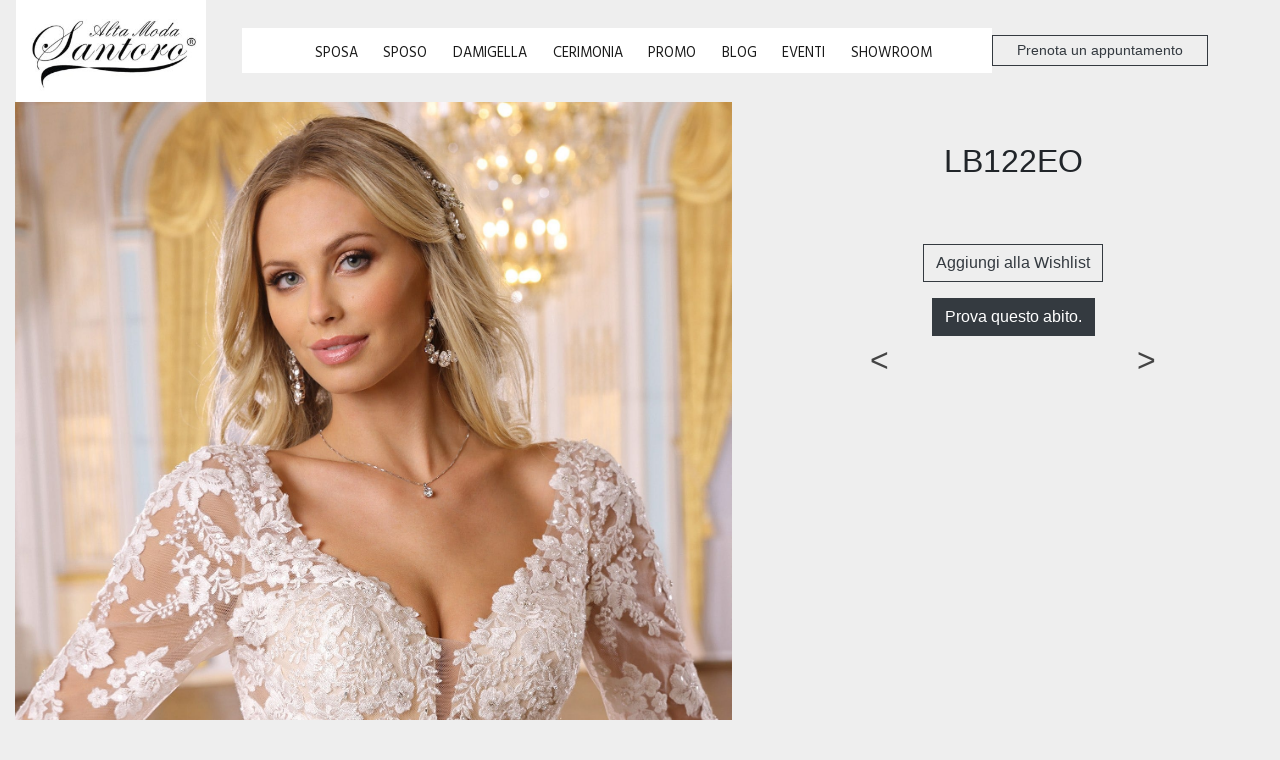

--- FILE ---
content_type: text/html; charset=UTF-8
request_url: https://www.altamodasantoro.it/lb122eo/ladybird/
body_size: 7770
content:
<!DOCTYPE html>
<htmllang="it-IT">
  <head>
    <meta charset="utf-8">
    <meta http-equiv="X-UA-Compatible" content="IE=edge">
    <meta name="viewport" content="width=device-width, initial-scale=1">
    <meta name="description" content="Alta Moda Santoro">
    <title>LB122EO &#8211; Alta Moda Santoro</title>
<meta name='robots' content='max-image-preview:large' />
<link rel='dns-prefetch' href='//code.jquery.com' />
<link rel='dns-prefetch' href='//stackpath.bootstrapcdn.com' />
<link rel='dns-prefetch' href='//cdnjs.cloudflare.com' />
<link rel='dns-prefetch' href='//kit.fontawesome.com' />
<link rel="alternate" type="application/rss+xml" title="Alta Moda Santoro &raquo; Feed" href="https://www.altamodasantoro.it/feed/" />
<link rel="alternate" type="application/rss+xml" title="Alta Moda Santoro &raquo; Feed dei commenti" href="https://www.altamodasantoro.it/comments/feed/" />
<link rel="alternate" title="oEmbed (JSON)" type="application/json+oembed" href="https://www.altamodasantoro.it/wp-json/oembed/1.0/embed?url=https%3A%2F%2Fwww.altamodasantoro.it%2Flb122eo%2Fladybird%2F" />
<link rel="alternate" title="oEmbed (XML)" type="text/xml+oembed" href="https://www.altamodasantoro.it/wp-json/oembed/1.0/embed?url=https%3A%2F%2Fwww.altamodasantoro.it%2Flb122eo%2Fladybird%2F&#038;format=xml" />
<link rel='stylesheet' id='wpfp-css' href='https://www.altamodasantoro.it/wp-content/plugins/wp-favorite-posts-master/include/wpfp.css' type='text/css' />
<style id='wp-img-auto-sizes-contain-inline-css' type='text/css'>
img:is([sizes=auto i],[sizes^="auto," i]){contain-intrinsic-size:3000px 1500px}
/*# sourceURL=wp-img-auto-sizes-contain-inline-css */
</style>
<style id='wp-block-library-inline-css' type='text/css'>
:root{--wp-block-synced-color:#7a00df;--wp-block-synced-color--rgb:122,0,223;--wp-bound-block-color:var(--wp-block-synced-color);--wp-editor-canvas-background:#ddd;--wp-admin-theme-color:#007cba;--wp-admin-theme-color--rgb:0,124,186;--wp-admin-theme-color-darker-10:#006ba1;--wp-admin-theme-color-darker-10--rgb:0,107,160.5;--wp-admin-theme-color-darker-20:#005a87;--wp-admin-theme-color-darker-20--rgb:0,90,135;--wp-admin-border-width-focus:2px}@media (min-resolution:192dpi){:root{--wp-admin-border-width-focus:1.5px}}.wp-element-button{cursor:pointer}:root .has-very-light-gray-background-color{background-color:#eee}:root .has-very-dark-gray-background-color{background-color:#313131}:root .has-very-light-gray-color{color:#eee}:root .has-very-dark-gray-color{color:#313131}:root .has-vivid-green-cyan-to-vivid-cyan-blue-gradient-background{background:linear-gradient(135deg,#00d084,#0693e3)}:root .has-purple-crush-gradient-background{background:linear-gradient(135deg,#34e2e4,#4721fb 50%,#ab1dfe)}:root .has-hazy-dawn-gradient-background{background:linear-gradient(135deg,#faaca8,#dad0ec)}:root .has-subdued-olive-gradient-background{background:linear-gradient(135deg,#fafae1,#67a671)}:root .has-atomic-cream-gradient-background{background:linear-gradient(135deg,#fdd79a,#004a59)}:root .has-nightshade-gradient-background{background:linear-gradient(135deg,#330968,#31cdcf)}:root .has-midnight-gradient-background{background:linear-gradient(135deg,#020381,#2874fc)}:root{--wp--preset--font-size--normal:16px;--wp--preset--font-size--huge:42px}.has-regular-font-size{font-size:1em}.has-larger-font-size{font-size:2.625em}.has-normal-font-size{font-size:var(--wp--preset--font-size--normal)}.has-huge-font-size{font-size:var(--wp--preset--font-size--huge)}.has-text-align-center{text-align:center}.has-text-align-left{text-align:left}.has-text-align-right{text-align:right}.has-fit-text{white-space:nowrap!important}#end-resizable-editor-section{display:none}.aligncenter{clear:both}.items-justified-left{justify-content:flex-start}.items-justified-center{justify-content:center}.items-justified-right{justify-content:flex-end}.items-justified-space-between{justify-content:space-between}.screen-reader-text{border:0;clip-path:inset(50%);height:1px;margin:-1px;overflow:hidden;padding:0;position:absolute;width:1px;word-wrap:normal!important}.screen-reader-text:focus{background-color:#ddd;clip-path:none;color:#444;display:block;font-size:1em;height:auto;left:5px;line-height:normal;padding:15px 23px 14px;text-decoration:none;top:5px;width:auto;z-index:100000}html :where(.has-border-color){border-style:solid}html :where([style*=border-top-color]){border-top-style:solid}html :where([style*=border-right-color]){border-right-style:solid}html :where([style*=border-bottom-color]){border-bottom-style:solid}html :where([style*=border-left-color]){border-left-style:solid}html :where([style*=border-width]){border-style:solid}html :where([style*=border-top-width]){border-top-style:solid}html :where([style*=border-right-width]){border-right-style:solid}html :where([style*=border-bottom-width]){border-bottom-style:solid}html :where([style*=border-left-width]){border-left-style:solid}html :where(img[class*=wp-image-]){height:auto;max-width:100%}:where(figure){margin:0 0 1em}html :where(.is-position-sticky){--wp-admin--admin-bar--position-offset:var(--wp-admin--admin-bar--height,0px)}@media screen and (max-width:600px){html :where(.is-position-sticky){--wp-admin--admin-bar--position-offset:0px}}

/*# sourceURL=wp-block-library-inline-css */
</style>
<style id='classic-theme-styles-inline-css' type='text/css'>
/*! This file is auto-generated */
.wp-block-button__link{color:#fff;background-color:#32373c;border-radius:9999px;box-shadow:none;text-decoration:none;padding:calc(.667em + 2px) calc(1.333em + 2px);font-size:1.125em}.wp-block-file__button{background:#32373c;color:#fff;text-decoration:none}
/*# sourceURL=/wp-includes/css/classic-themes.min.css */
</style>
<link rel='stylesheet' id='wpo_min-header-0-css' href='https://www.altamodasantoro.it/wp-content/cache/wpo-minify/1765996691/assets/wpo-minify-header-31723e41.min.css' type='text/css' media='all' />
<link rel='stylesheet' id='bootstrap-css-css' href='https://stackpath.bootstrapcdn.com/bootstrap/4.3.1/css/bootstrap.min.css' type='text/css' media='all' />
<link rel='stylesheet' id='wpo_min-header-2-css' href='https://www.altamodasantoro.it/wp-content/cache/wpo-minify/1765996691/assets/wpo-minify-header-b8580ecf.min.css' type='text/css' media='all' />
<!--n2css--><!--n2js--><script type="text/javascript" src="https://www.altamodasantoro.it/wp-includes/js/jquery/jquery.min.js" id="jquery-core-js"></script>
<script type="text/javascript" src="https://www.altamodasantoro.it/wp-includes/js/jquery/jquery-migrate.min.js" id="jquery-migrate-js"></script>
<script type="text/javascript" src="https://www.altamodasantoro.it/wp-includes/js/jquery/ui/core.min.js" id="jquery-ui-core-js"></script>
<script type="text/javascript" src="https://www.altamodasantoro.it/wp-includes/js/jquery/ui/mouse.min.js" id="jquery-ui-mouse-js"></script>
<script type="text/javascript" src="https://www.altamodasantoro.it/wp-includes/js/jquery/ui/sortable.min.js" id="jquery-ui-sortable-js"></script>
<script type="text/javascript" src="https://www.altamodasantoro.it/wp-includes/js/jquery/ui/datepicker.min.js" id="jquery-ui-datepicker-js"></script>
<script type="text/javascript" id="jquery-ui-datepicker-js-after">
/* <![CDATA[ */
jQuery(function(jQuery){jQuery.datepicker.setDefaults({"closeText":"Chiudi","currentText":"Oggi","monthNames":["Gennaio","Febbraio","Marzo","Aprile","Maggio","Giugno","Luglio","Agosto","Settembre","Ottobre","Novembre","Dicembre"],"monthNamesShort":["Gen","Feb","Mar","Apr","Mag","Giu","Lug","Ago","Set","Ott","Nov","Dic"],"nextText":"Prossimo","prevText":"Precedente","dayNames":["domenica","luned\u00ec","marted\u00ec","mercoled\u00ec","gioved\u00ec","venerd\u00ec","sabato"],"dayNamesShort":["Dom","Lun","Mar","Mer","Gio","Ven","Sab"],"dayNamesMin":["D","L","M","M","G","V","S"],"dateFormat":"d MM yy","firstDay":1,"isRTL":false});});
//# sourceURL=jquery-ui-datepicker-js-after
/* ]]> */
</script>
<script type="text/javascript" src="https://www.altamodasantoro.it/wp-includes/js/jquery/ui/resizable.min.js" id="jquery-ui-resizable-js"></script>
<script type="text/javascript" src="https://www.altamodasantoro.it/wp-includes/js/jquery/ui/draggable.min.js" id="jquery-ui-draggable-js"></script>
<script type="text/javascript" src="https://www.altamodasantoro.it/wp-includes/js/jquery/ui/controlgroup.min.js" id="jquery-ui-controlgroup-js"></script>
<script type="text/javascript" src="https://www.altamodasantoro.it/wp-includes/js/jquery/ui/checkboxradio.min.js" id="jquery-ui-checkboxradio-js"></script>
<script type="text/javascript" src="https://www.altamodasantoro.it/wp-includes/js/jquery/ui/button.min.js" id="jquery-ui-button-js"></script>
<script type="text/javascript" src="https://www.altamodasantoro.it/wp-includes/js/jquery/ui/dialog.min.js" id="jquery-ui-dialog-js"></script>
<script type="text/javascript" id="events-manager-js-extra">
/* <![CDATA[ */
var EM = {"ajaxurl":"https://www.altamodasantoro.it/wp-admin/admin-ajax.php","locationajaxurl":"https://www.altamodasantoro.it/wp-admin/admin-ajax.php?action=locations_search","firstDay":"1","locale":"it","dateFormat":"yy-mm-dd","ui_css":"https://www.altamodasantoro.it/wp-content/plugins/events-manager/includes/css/jquery-ui/build.min.css","show24hours":"1","is_ssl":"1","autocomplete_limit":"10","calendar":{"breakpoints":{"small":560,"medium":908,"large":false},"month_format":"M Y"},"phone":"","datepicker":{"format":"d/m/Y","locale":"it"},"search":{"breakpoints":{"small":650,"medium":850,"full":false}},"url":"https://www.altamodasantoro.it/wp-content/plugins/events-manager","assets":{"input.em-uploader":{"js":{"em-uploader":{"url":"https://www.altamodasantoro.it/wp-content/plugins/events-manager/includes/js/em-uploader.js?v=7.2.3.1","event":"em_uploader_ready"}}},".em-event-editor":{"js":{"event-editor":{"url":"https://www.altamodasantoro.it/wp-content/plugins/events-manager/includes/js/events-manager-event-editor.js?v=7.2.3.1","event":"em_event_editor_ready"}},"css":{"event-editor":"https://www.altamodasantoro.it/wp-content/plugins/events-manager/includes/css/events-manager-event-editor.min.css?v=7.2.3.1"}},".em-recurrence-sets, .em-timezone":{"js":{"luxon":{"url":"luxon/luxon.js?v=7.2.3.1","event":"em_luxon_ready"}}},".em-booking-form, #em-booking-form, .em-booking-recurring, .em-event-booking-form":{"js":{"em-bookings":{"url":"https://www.altamodasantoro.it/wp-content/plugins/events-manager/includes/js/bookingsform.js?v=7.2.3.1","event":"em_booking_form_js_loaded"}}},"#em-opt-archetypes":{"js":{"archetypes":"https://www.altamodasantoro.it/wp-content/plugins/events-manager/includes/js/admin-archetype-editor.js?v=7.2.3.1","archetypes_ms":"https://www.altamodasantoro.it/wp-content/plugins/events-manager/includes/js/admin-archetypes.js?v=7.2.3.1","qs":"qs/qs.js?v=7.2.3.1"}}},"cached":"1","bookingInProgress":"Per favore attendi che la prenotazione venga elaborata.","tickets_save":"Salvare biglietto","bookingajaxurl":"https://www.altamodasantoro.it/wp-admin/admin-ajax.php","bookings_export_save":"Prenotazioni Export","bookings_settings_save":"Salva le impostazioni","booking_delete":"Sei sicuro di voler cancellare?","booking_offset":"30","bookings":{"submit_button":{"text":{"default":"Invia la tua prenotazione","free":"Invia la tua prenotazione","payment":"Invia la tua prenotazione","processing":"Processing ..."}},"update_listener":""},"bb_full":"Tutto Esaurito","bb_book":"Prenota ora","bb_booking":"Prenotazione in corso ...","bb_booked":"Prenotazione presentata","bb_error":"Prenotazione Errore. Riprovi?","bb_cancel":"Annulla","bb_canceling":"Annullamento in corso...","bb_cancelled":"Annullato","bb_cancel_error":"Cancellazione Errore. Riprovi?","txt_search":"Cerca","txt_searching":"Ricerca in corso...","txt_loading":"Caricamento in corso..."};
//# sourceURL=events-manager-js-extra
/* ]]> */
</script>
<script type="text/javascript" src="https://www.altamodasantoro.it/wp-content/plugins/events-manager/includes/js/events-manager.js" id="events-manager-js"></script>
<script type="text/javascript" src="https://www.altamodasantoro.it/wp-content/plugins/events-manager/includes/external/flatpickr/l10n/it.js" id="em-flatpickr-localization-js"></script>
<script type="text/javascript" src="https://www.altamodasantoro.it/wp-content/plugins/wp-favorite-posts-master/include/wpfp.js" id="wp-favorite-posts-js"></script>
<link rel="https://api.w.org/" href="https://www.altamodasantoro.it/wp-json/" /><link rel="alternate" title="JSON" type="application/json" href="https://www.altamodasantoro.it/wp-json/wp/v2/posts/3555" /><link rel="EditURI" type="application/rsd+xml" title="RSD" href="https://www.altamodasantoro.it/xmlrpc.php?rsd" />
<meta name="generator" content="WordPress 6.9" />
<link rel="canonical" href="https://www.altamodasantoro.it/lb122eo/ladybird/" />
<link rel='shortlink' href='https://www.altamodasantoro.it/?p=3555' />
        <!-- MailerLite Universal -->
        <script>
            (function(w,d,e,u,f,l,n){w[f]=w[f]||function(){(w[f].q=w[f].q||[])
                .push(arguments);},l=d.createElement(e),l.async=1,l.src=u,
                n=d.getElementsByTagName(e)[0],n.parentNode.insertBefore(l,n);})
            (window,document,'script','https://assets.mailerlite.com/js/universal.js','ml');
            ml('account', '374411');
            ml('enablePopups', true);
        </script>
        <!-- End MailerLite Universal -->
        <!-- Meta Pixel Code -->
<script>
!function(f,b,e,v,n,t,s)
{if(f.fbq)return;n=f.fbq=function(){n.callMethod?
n.callMethod.apply(n,arguments):n.queue.push(arguments)};
if(!f._fbq)f._fbq=n;n.push=n;n.loaded=!0;n.version='2.0';
n.queue=[];t=b.createElement(e);t.async=!0;
t.src=v;s=b.getElementsByTagName(e)[0];
s.parentNode.insertBefore(t,s)}(window, document,'script',
'https://connect.facebook.net/en_US/fbevents.js');
fbq('init', '1807244513224247');
fbq('track', 'PageView');
</script>
<noscript><img height="1" width="1" style="display:none"
src="https://www.facebook.com/tr?id=1807244513224247&ev=PageView&noscript=1"
/></noscript>
<!-- End Meta Pixel Code -->
		<script>
		(function(h,o,t,j,a,r){
			h.hj=h.hj||function(){(h.hj.q=h.hj.q||[]).push(arguments)};
			h._hjSettings={hjid:5218480,hjsv:5};
			a=o.getElementsByTagName('head')[0];
			r=o.createElement('script');r.async=1;
			r.src=t+h._hjSettings.hjid+j+h._hjSettings.hjsv;
			a.appendChild(r);
		})(window,document,'//static.hotjar.com/c/hotjar-','.js?sv=');
		</script>
		 
    <link href="https://fonts.googleapis.com/css?family=Didact+Gothic|Hind+Guntur&display=swap&subset=cyrillic-ext,greek" rel="stylesheet">
    <link href="https://fonts.googleapis.com/css?family=Great+Vibes|Parisienne|Pinyon+Script&display=swap" rel="stylesheet">
    <link href="https://fonts.googleapis.com/css?family=Montserrat&display=swap" rel="stylesheet">
    

<!-- Meta Pixel Code -->
<script type='text/javascript'>
!function(f,b,e,v,n,t,s){if(f.fbq)return;n=f.fbq=function(){n.callMethod?
n.callMethod.apply(n,arguments):n.queue.push(arguments)};if(!f._fbq)f._fbq=n;
n.push=n;n.loaded=!0;n.version='2.0';n.queue=[];t=b.createElement(e);t.async=!0;
t.src=v;s=b.getElementsByTagName(e)[0];s.parentNode.insertBefore(t,s)}(window,
document,'script','https://connect.facebook.net/en_US/fbevents.js');
</script>
<!-- End Meta Pixel Code -->
<script type='text/javascript'>var url = window.location.origin + '?ob=open-bridge';
            fbq('set', 'openbridge', '1807244513224247', url);
fbq('init', '1807244513224247', {}, {
    "agent": "wordpress-6.9-4.1.5"
})</script><script type='text/javascript'>
    fbq('track', 'PageView', []);
  </script><link rel="icon" href="https://www.altamodasantoro.it/wp-content/uploads/2019/12/cropped-favicon-Altamodasantoro-32x32.jpg" sizes="32x32" />
<link rel="icon" href="https://www.altamodasantoro.it/wp-content/uploads/2019/12/cropped-favicon-Altamodasantoro-192x192.jpg" sizes="192x192" />
<link rel="apple-touch-icon" href="https://www.altamodasantoro.it/wp-content/uploads/2019/12/cropped-favicon-Altamodasantoro-180x180.jpg" />
<meta name="msapplication-TileImage" content="https://www.altamodasantoro.it/wp-content/uploads/2019/12/cropped-favicon-Altamodasantoro-270x270.jpg" />
		<style type="text/css" id="wp-custom-css">
			.page-id-5250{
	footer{display: none}
}
.post-template-single-catalogo article img{
	height:auto;
}
.georgia{
	font-family:"georgia", serif
}
.page-id-5250 .navbar, .page-id-5250 footer .container,.page-id-5250 .navbar, .page-id-5297 .navbar, .page-id-5297 footer .container{
	display:none
}
.page-id-5754 .container-fluid{
	padding-left:0;
	padding-right:0;
} 
.page-id-5754  nav.navbar{
	display:none
}
#post-5754  .container{
	margin-top:10px!important;
	padding-top:0px!important;
}
@media screen and (max-width: 540px){
	.titleprenota{
		font-size:1.6em;
	}
	.logoP{
		width:160px
	}
	.fotoP{
		width:160px;
		height:auto
	}
}
@media screen and (max-width: 420px){
	.n2-section-smartslider {
	margin: 0; 
	width:320px;
}
	
}
.page-id-5754 nav span,
.page-id-5754 #navbarToggler01, .page-id-5754 footer,.page-id-5754 .navbar button
{
	visibility:hidden;
}
.page-id-5754 .navbar-brand{
	 pointer-events: none;
   cursor: default;
}
.wpcf7-submit{
	width:100%;
	box-sizing:border-box
}
.btn-success {
} 
.wpfp-span .wpfp-img {display:none}
.linesmall{line-height:1.3}		</style>
			  <!-- Google Tag Manager -->
<script>(function(w,d,s,l,i){w[l]=w[l]||[];w[l].push({'gtm.start':
new Date().getTime(),event:'gtm.js'});var f=d.getElementsByTagName(s)[0],
j=d.createElement(s),dl=l!='dataLayer'?'&l='+l:'';j.async=true;j.src=
'https://www.googletagmanager.com/gtm.js?id='+i+dl;f.parentNode.insertBefore(j,f);
})(window,document,'script','dataLayer','GTM-T32DK45L');</script>
<!-- End Google Tag Manager -->
    <!-- Global site tag (gtag.js) - Google Analytics -->
<script async src="https://www.googletagmanager.com/gtag/js?id=G-SCXERPLJSL"></script>
<script>
  window.dataLayer = window.dataLayer || [];
  function gtag(){dataLayer.push(arguments);}
  gtag('js', new Date());

  gtag('config', 'G-SCXERPLJSL');
</script>
<!-- MailerLite Universal -->
<script>
    (function(w,d,e,u,f,l,n){w[f]=w[f]||function(){(w[f].q=w[f].q||[])
    .push(arguments);},l=d.createElement(e),l.async=1,l.src=u,
    n=d.getElementsByTagName(e)[0],n.parentNode.insertBefore(l,n);})
    (window,document,'script','https://assets.mailerlite.com/js/universal.js','ml');
    ml('account', '374411');
</script>
<!-- End MailerLite Universal -->
<!-- <script>
  // Get the URL parameter value
const urlParams = new URLSearchParams(window.location.search);
const paramValue = urlParams.get('a');
// Store the URL parameter value in a cookie named 'paramCookie'
document.cookie = `paramCookie=${paramValue}`;
</script> -->
<meta name="facebook-domain-verification" content="rn8y6c59hav2tyvlwbl7i0idsf78hu" />
  </head>
  <body class="wp-singular post-template post-template-single-catalogo post-template-single-catalogo-php single single-post postid-3555 single-format-standard wp-theme-fondazione">
	  <!-- Google Tag Manager (noscript) -->
<noscript><iframe src="https://www.googletagmanager.com/ns.html?id=GTM-T32DK45L"
height="0" width="0" style="display:none;visibility:hidden"></iframe></noscript>
<!-- End Google Tag Manager (noscript) -->
<!-- <div class="container" id="mainmenu"> -->
  <nav class="navbar navbar-expand-md navbar-light">
    <button class="navbar-toggler" type="button" data-toggle="collapse" data-target="#navbarToggler01" aria-controls="navbarToggler01" aria-expanded="false" aria-label="Toggle navigation">
      <span class="navbar-toggler-icon pr-2"></span>
    </button>
    <a href="https://www.altamodasantoro.it" class="navbar-brand text-dark">
     <img src="https://www.altamodasantoro.it/wp-content/uploads/2019/11/logo_altamodasantoro-e1574804085629.jpg" width="190" alt="logo Alta Moda Santoro">
   </a>
 <!--////////////// codice navbar //////////////// -->
 <div class="collapse navbar-collapse" id="navbarToggler01">
  <ul class="navbar-nav justify-content-end pt-2 ">
    <div id="navbarToggler01" class="collapse navbar-collapse"><ul id="menu-top" class="nav navbar-nav hind"><li itemscope="itemscope" itemtype="https://www.schema.org/SiteNavigationElement" id="menu-item-22" class="menu-item menu-item-type-post_type menu-item-object-page menu-item-22 nav-item"><a title="Sposa" href="https://www.altamodasantoro.it/sposa/" class="nav-link">Sposa</a></li>
<li itemscope="itemscope" itemtype="https://www.schema.org/SiteNavigationElement" id="menu-item-21" class="menu-item menu-item-type-post_type menu-item-object-page menu-item-21 nav-item"><a title="Sposo" href="https://www.altamodasantoro.it/sposo/" class="nav-link">Sposo</a></li>
<li itemscope="itemscope" itemtype="https://www.schema.org/SiteNavigationElement" id="menu-item-20" class="menu-item menu-item-type-post_type menu-item-object-page menu-item-20 nav-item"><a title="Damigella" href="https://www.altamodasantoro.it/damigella/" class="nav-link">Damigella</a></li>
<li itemscope="itemscope" itemtype="https://www.schema.org/SiteNavigationElement" id="menu-item-19" class="menu-item menu-item-type-post_type menu-item-object-page menu-item-19 nav-item"><a title="Cerimonia" href="https://www.altamodasantoro.it/cerimonia/" class="nav-link">Cerimonia</a></li>
<li itemscope="itemscope" itemtype="https://www.schema.org/SiteNavigationElement" id="menu-item-143" class="menu-item menu-item-type-post_type menu-item-object-page menu-item-143 nav-item"><a title="Promo" href="https://www.altamodasantoro.it/promo/" class="nav-link">Promo</a></li>
<li itemscope="itemscope" itemtype="https://www.schema.org/SiteNavigationElement" id="menu-item-4044" class="menu-item menu-item-type-custom menu-item-object-custom menu-item-4044 nav-item"><a title="Blog" href="/blog_sposa/" class="nav-link">Blog</a></li>
<li itemscope="itemscope" itemtype="https://www.schema.org/SiteNavigationElement" id="menu-item-1669" class="menu-item menu-item-type-post_type menu-item-object-page menu-item-1669 nav-item"><a title="Eventi" href="https://www.altamodasantoro.it/eventi/" class="nav-link">Eventi</a></li>
<li itemscope="itemscope" itemtype="https://www.schema.org/SiteNavigationElement" id="menu-item-2920" class="menu-item menu-item-type-post_type menu-item-object-page menu-item-2920 nav-item"><a title="Showroom" href="https://www.altamodasantoro.it/showroom/" class="nav-link">Showroom</a></li>
</ul></div>  </ul> 
</div>
    <span>
    <a href="/prenota">
      <button class="btn btn-sm btn-outline-dark px-4 mr-2 rounded-0">Prenota un appuntamento</button>
    </a>
      <a href="https://www.facebook.com/altamodasantoro/" target="_blank"><i style="font-size:1.2em" class="text-secondary fab fa-facebook-f float-right p-2"></i></a>
      <a href="https://www.instagram.com/altamodasantoro/" target="_blank"><i style="font-size:1.2em" class="text-secondary fab fa-instagram float-right p-2"></i></a>
     
                  <a href="/login" >
            <i class="text-secondary p-2 fa fa-user" aria-hidden="true"></i>
          </a>
                
        </a>
      </span>
</nav>
      
	 			<div class="">
</div>
<div class="container-fluid pb-4">
	<div class="row">
		<div class="col-sm-7 pb-4">
		<div class="row">
			<div class="col-sm-12">
									<a href="https://www.altamodasantoro.it/wp-content/uploads/2021/08/LB122EO-2.jpg" data-lbwps-width="1691" data-lbwps-height="2255" data-lbwps-srcsmall="https://www.altamodasantoro.it/wp-content/uploads/2021/08/LB122EO-2.jpg">
     		     <img alt="" class="mw-100 pb-3" src="https://www.altamodasantoro.it/wp-content/uploads/2021/08/LB122EO-2.jpg" style="width:100%; height:auto;">
     		       </a>
    					</div>
		</div>
		<article id="post-3555" class="post-3555 post type-post status-publish format-standard has-post-thumbnail hentry category-ladybird">
			<div class="clearfix mb-3">
				
<figure class="wp-block-image size-large"><img fetchpriority="high" decoding="async" width="768" height="1024" src="https://www.altamodasantoro.it/wp-content/uploads/2021/08/LB122EO-3-768x1024.jpg" alt="" class="wp-image-3556" srcset="https://www.altamodasantoro.it/wp-content/uploads/2021/08/LB122EO-3-768x1024.jpg 768w, https://www.altamodasantoro.it/wp-content/uploads/2021/08/LB122EO-3-225x300.jpg 225w, https://www.altamodasantoro.it/wp-content/uploads/2021/08/LB122EO-3-1152x1536.jpg 1152w, https://www.altamodasantoro.it/wp-content/uploads/2021/08/LB122EO-3-1536x2048.jpg 1536w, https://www.altamodasantoro.it/wp-content/uploads/2021/08/LB122EO-3-600x800.jpg 600w, https://www.altamodasantoro.it/wp-content/uploads/2021/08/LB122EO-3.jpg 1691w" sizes="(max-width: 768px) 100vw, 768px" /></figure>



<figure class="wp-block-image size-large"><img decoding="async" width="768" height="1024" src="https://www.altamodasantoro.it/wp-content/uploads/2021/08/LB122EO-1-768x1024.jpg" alt="" class="wp-image-3557" srcset="https://www.altamodasantoro.it/wp-content/uploads/2021/08/LB122EO-1-768x1024.jpg 768w, https://www.altamodasantoro.it/wp-content/uploads/2021/08/LB122EO-1-225x300.jpg 225w, https://www.altamodasantoro.it/wp-content/uploads/2021/08/LB122EO-1-1152x1536.jpg 1152w, https://www.altamodasantoro.it/wp-content/uploads/2021/08/LB122EO-1-1536x2048.jpg 1536w, https://www.altamodasantoro.it/wp-content/uploads/2021/08/LB122EO-1-600x800.jpg 600w, https://www.altamodasantoro.it/wp-content/uploads/2021/08/LB122EO-1.jpg 1691w" sizes="(max-width: 768px) 100vw, 768px" /></figure>
			 </div>
		</article>
		
		<div class="pagination">
					</div>
</div>
	<div class="col-sm-5">
		<div class="sticky-top">
		<div class="row py-4">
		<div class="col-sm-12">
			<h2 class="monserrat py-3 text-center">
				LB122EO			</h2>
		</div>
		</div>
				<div class="text-center">
		 <div class="container my-3">
         <button class="btn btn-outline-dark rounded-0">
         	<a href='/login' class='text-dark'>Aggiungi alla Wishlist</a>         </button>
   		 </div>
   		 <!-- <form method="post" action="/prenota"> 
         <input type="hidden" id="modello" name="modello"  value="" />
         <input type="submit"  class="btn btn-dark rounded-0" value="Prova questo abito" />
   		 </form>  -->
		 <!--aggiungo url della pagina attuale nel link href del pulsante prenota -->
		 <a href="/prenota?a=https://www.altamodasantoro.it/lb122eo/ladybird/" class="btn btn-dark rounded-0" title="Prova questo abito">Prova questo abito.</a>  
		</div>	
    <div class="text-center">
    <div class="row text-center">		<div class="col-sm-6 big text-muted">	
 		 <a href="https://www.altamodasantoro.it/lb122gv/ladybird/" rel="next"> <</a>			 
		</div>
		<div class="col-sm-6 big text-muted">
    	 <a href="https://www.altamodasantoro.it/lb122dv/ladybird/" rel="prev"> ></a>		</div>
	</div>
		<p></p><!-- Pulsanti social per Alta MOda Santoro Cardito (NA) --><div class="donight-social"><a class="" href="https://www.facebook.com/sharer/sharer.php?u=https%3A%2F%2Fwww.altamodasantoro.it%2Flb122eo%2Fladybird%2F" target="_blank"><i style="font-size:1.2em" class="text-secondary fab fa-facebook p-2" aria-hidden="true"></i></a><a class="" href="https://twitter.com/intent/tweet?text=LB122EO&amp;url=https%3A%2F%2Fwww.altamodasantoro.it%2Flb122eo%2Fladybird%2F&amp;via=donight" target="_blank"><i style="font-size:1.2em" class="text-secondary fab fa-twitter p-2" aria-hidden="true"></i></a><a class="whatsapp " href="whatsapp://send?text=LB122EO https%3A%2F%2Fwww.altamodasantoro.it%2Flb122eo%2Fladybird%2F" target="_blank"><i style="font-size:1.2em" class="text-secondary fab fa-whatsapp p-2" aria-hidden="true"></i></a><a class=" " href="https://pinterest.com/pin/create/button/?url=https%3A%2F%2Fwww.altamodasantoro.it%2Flb122eo%2Fladybird%2F&amp;media=https://www.altamodasantoro.it/wp-content/uploads/2021/08/LB122EO-2.jpg&amp;description=LB122EO" data-pin-custom="true" target="_blank"><i class="text-secondary fab fa-pinterest p-2" aria-hidden="true"></i></a></div>	</div>
	
</div><!-- sticky-top -->
    	</div>
</div>
	</div>
 
<!-- BADGE Matrimonio.com -->
<div class="container d-flex justify-content-around pb-4">

    <div id="wp-ratedWA">
        <a target="_blank" href="https://www.matrimonio.com/abiti-da-sposa/alta-moda-santoro--e217389" rel="nofollow" title="Alta Moda Santoro, vincitore Wedding Awards 2021 Matrimonio.com">
            <img width="125" height="125" alt="Alta Moda Santoro, vincitore Wedding Awards 2021 Matrimonio.com" id="wp-ratedWA-img-2021" src="https://cdn1.matrimonio.com/img/badges/2021/badge-weddingawards_it_IT.jpg">
        </a>
    </div>
    <script type="text/javascript" src="https://cdn1.matrimonio.com/_js/wp-rated.js?v=4"></script>
    <script>wpShowRatedWAv3('217389','2021');</script>

    <div id="wp-ratedWA">
        <a target="_blank" href="https://www.matrimonio.com/abiti-da-sposa/alta-moda-santoro--e217389" rel="nofollow" title="Alta Moda Santoro, vincitore Wedding Awards 2022 Matrimonio.com">
            <img width="125" height="125" alt="Alta Moda Santoro, vincitore Wedding Awards 2022 Matrimonio.com" id="wp-ratedWA-img-2022" src="https://cdn1.matrimonio.com/img/badges/2022/badge-weddingawards_it_IT.jpg">
        </a>
    </div>
    <script type="text/javascript" src="https://cdn1.matrimonio.com/_js/wp-rated.js?v=4"></script>
    <script>wpShowRatedWAv3('217389','2022');</script>

    <div id="wp-ratedWA">
        <a target="_blank" href="https://www.matrimonio.com/abiti-da-sposa/alta-moda-santoro--e217389" rel="nofollow" title="Alta Moda Santoro, vincitore Wedding Awards 2023 Matrimonio.com">
            <img width="125" height="125" alt="Alta Moda Santoro, vincitore Wedding Awards 2023 Matrimonio.com" id="wp-ratedWA-img-2023" src="https://cdn1.matrimonio.com/img/badges/2023/badge-weddingawards_it_IT.jpg">
        </a>
    </div>
    <script type="text/javascript" src="https://cdn1.matrimonio.com/_js/wp-rated.js?v=4"></script>
    <script>wpShowRatedWAv3('217389','2023');</script>

    <div id="wp-ratedWA">
        <a target="_blank" href="https://www.matrimonio.com/abiti-da-sposa/alta-moda-santoro--e217389" rel="nofollow" title="Alta Moda Santoro, vincitore Wedding Awards 2024 Matrimonio.com">
            <img width="125" height="125" alt="Alta Moda Santoro, vincitore Wedding Awards 2024 Matrimonio.com" id="wp-ratedWA-img-2024" src="https://cdn1.matrimonio.com/img/badges/2024/badge-weddingawards_it_IT.jpg">
        </a>
    </div>
    <script type="text/javascript" src="https://cdn1.matrimonio.com/_js/wp-rated.js?v=4"></script>
    <script>wpShowRatedWAv3('217389','2024');</script>

    <!-- NUOVO BADGE 2025 -->
    <div id="wp-ratedWA">
        <a target="_blank" href="https://www.matrimonio.com/abiti-da-sposa/alta-moda-santoro--e217389" rel="nofollow" title="Alta Moda Santoro, vincitore Wedding Awards 2025 Matrimonio.com">
            <img width="125" height="125" alt="Alta Moda Santoro, vincitore Wedding Awards 2025 Matrimonio.com" id="wp-ratedWA-img-2025" src="https://cdn1.matrimonio.com/img/badges/2025/badge-weddingawards_it_IT.jpg">
        </a>
    </div>
    <script type="text/javascript" src="https://cdn1.matrimonio.com/_js/wp-rated.js?v=4"></script>
    <script>wpShowRatedWAv3('217389','2025');</script>
<!-- fine BADGE Matrimonio.com -->
<!--  BADGE 2026 -->
<div id="wp-ratedWA">
    <a target="_blank" href="https://www.matrimonio.com/abiti-da-sposa/alta-moda-santoro--e217389" rel="nofollow" title="Alta Moda Santoro, vincitore Wedding Awards 2026 Matrimonio.com">
        <img width="125" height="125" alt="Alta Moda Santoro, vincitore Wedding Awards 2026 Matrimonio.com" id="wp-ratedWA-img-2026" src="https://cdn1.matrimonio.com/img/badges/2026/badge-weddingawards_it_IT.jpg">
    </a>
</div>
<script type="text/javascript" src="https://cdn1.matrimonio.com/_js/wp-rated.js?v=4"></script>
<script>wpShowRatedWAv3('217389','2026');</script>
<!-- fine BADGE Matrimonio.com -->

</div>

--- FILE ---
content_type: text/css
request_url: https://www.altamodasantoro.it/wp-content/cache/wpo-minify/1765996691/assets/wpo-minify-header-b8580ecf.min.css
body_size: 2526
content:
@media screen and (min-width:501px){.titoloBridal{font-size:38px}}@media screen and (max-width:500px){.post-5250 .container{padding-left:0px!important;padding-right:0px!important}.titoloBridal{font-size:30px}}@media (max-width:768px){.wp-block-columns{margin:0;padding:0}.wp-block-column{flex-basis:100%!important;margin:0;padding:10px}.wp-block-column[style*="flex-basis:20%"]{display:none}}.wpcf7-form{max-width:100%;box-sizing:border-box}.wpcf7-form-control{width:100%;max-width:100%;box-sizing:border-box}.g-recaptcha{transform:scale(.9);transform-origin:left center}@media (max-width:320px){.g-recaptcha{transform:scale(.8)}}.wp-block-image img{max-width:100%;height:auto}body,html{background:#eee}html{line-height:2}.page-id-1764 .navbar{visibility:hidden}.page-id-1764 footer .container{display:none}.navbar-light .navbar-nav .nav-link{color:rgb(0 0 0 / .9)}.navbar-dark .navbar-nav .nav-link{color:rgb(255 255 255);text-shadow:1px 1px 2px #000!important}#navbarToggler01{background:#fff url() 0 0 no-repeat;margin-left:20px;padding-left:20px}#menu-top{text-transform:uppercase;font-size:.9em}video{width:100%!important;height:auto!important}.big a{text-decoration:none;color:#444!important}.h175{height:175px}.wpfp-span ul li{padding:10px;border:1px solid #eee;border-radius:2px;-moz-border-radius:2px}.remove-parent{padding-left:30px}.wpfp-span ul li img{margin-right:30px}.parent:hover .child,.parent:focus .child{transform:scale(1.2)}.child{width:100%;height:100%;transition:all 2s;background-position:center}.albumtitle{left:0;top:50%;z-index:13}.pswp__bg{opacity:0.5!important}.btn:focus,.btn:active{outline:none!important;box-shadow:none}.bw-2{border-width:2px}.bw-3{border-width:3px}.bw-4{border-width:4px}.text-white a{color:#fff!important}.text-blue,.text-blue a,.tribe-events-start-time-label,div.css-events-list+p,.em-tickets-spaces+p{display:none}#em-booking-submit{background-color:#333;padding:.8em 1.2em;color:#fff;border:0}.hind{font-family:'Hind Guntur',sans-serif}#album::after{content:'';position:absolute;top:0;right:0;left:0;bottom:0;z-index:12;background-color:rgb(0 0 0 / .3)}.tribe-event-date-start,.tribe-events-single-section-title,.tribe-events-schedule{color:#999}.wpem-single-event-page .wpem-single-event-wrapper .wpem-single-event-header-top .wpem-event-single-image-wrapper .wpem-event-single-image img{max-width:100%!important;height:auto!important}.big{font-size:2em}.sky{background-color:#dce9f2}.text-info-light,.text-info-light a{color:#b2eff9!important}.border-blue{border-color:#2266af!important}.btn-blue a,.btn-blue,a.btn-blue,.bg-blue{background-color:#2266af!important;color:#fff!important}.btn-blue a:hover,.btn-blue:hover,a.btn-blue:hover{background-color:#3377bf!important}.ptsans{font-family:'PT Sans',sans-serif!important}.sanspro{font-family:'Source Sans Pro',sans-serif!important}.manjary{font-family:'Manjary',sans-serif!important}.didact,.tribe-event-date-start{font-family:'didact',sans-serif!important}.greatvibes{font-family:'Great Vibes',cursive}.parisienne{font-family:'Parisienne',cursive}.pinyon{font-family:'Pinyon Script',cursive}.montserrat{font-family:'Montserrat',sans-serif}.lineheight2{line-height:2}.light{font-weight:300!important}h1.content__title{display:none}h2{margin-top:0}p{color:#555}.banner{background:#ded2c6;line-height:0;padding:0;text-align:right;height:300px}.slogan{font-size:3em;padding-right:100px;display:inline-block;vertical-align:bottom;height:150px}.navbar{z-index:1000;padding:0 1rem}.navbar-brand{padding-top:0;padding-bottom:0}.videobkg{background:url(https://www.altamodasantoro.it/wp-content/uploads/2019/12/foto-home.jpg);background-size:cover;line-height:0!important}#banner5x1000{background-image:url('');background-size:cover}.fa-facebook-f,.fa-youtube,.fa-twitter{color:#545454}.carousel-indicators li{background-color:#5b5b5b}.carousel-caption{color:#5b5b5b!important}.carousel-item.active{display:block}.nav-links,.navigation{width:100%!important}.screen-reader-text{display:none}.nav-previous{float:left;width:50%}.nav-next{float:left;width:50%}.carousel-caption{position:absolute;right:50%;top:20%;left:10%;z-index:10;padding-top:20px;padding-bottom:20px;color:#999!important;text-align:left}.carousel-control-next,.carousel-control-prev{color:#ccc!important}.carousel-control-next-icon{background-image:url("data:image/svg+xml,%3csvg xmlns='http://www.w3.org/2000/svg' fill='%23444' viewBox='0 0 8 8'%3e%3cpath d='M2.75 0l-1.5 1.5 2.5 2.5-2.5 2.5 1.5 1.5 4-4-4-4z'/%3e%3c/svg%3e")}.carousel-control-prev-icon{background-image:url("data:image/svg+xml,%3csvg xmlns='http://www.w3.org/2000/svg' fill='%23444' viewBox='0 0 8 8'%3e%3cpath d='M5.25 0l-4 4 4 4 1.5-1.5-2.5-2.5 2.5-2.5-1.5-1.5z'/%3e%3c/svg%3e")}.circle{border-radius:50%;width:200px;height:200px;border:4px dashed #009fe3;vertical-align:middle;margin:10px auto}#tag a{color:#c6c6c6!important;text-decoration:underline!important}.post-categories{list-style-type:none}#search{float:right;padding:19px 10px;margin:20px 0 0}#search input{border:0;border-bottom:1px #000 solid}#searchsubmit{display:none}.widget a{color:#666}.alignleft{float:left;padding:0 20px 20px 0}#page{position:relative;max-width:1200px;padding-left:25px;padding-right:25px;;margin:0 auto;background:#fff}.header{padding:8px;background:#fff}.menu-item ul.sub-menu li.menu-item{float:none;clear:both;display:block;padding:6px 15px}.menu-item ul.sub-menu li.menu-item a{font-size:.7rem}.menu-item:hover ul.sub-menu{display:block}.main-title{padding:10px 20px;text-align:center;;color:#666;margin:0;font-size:30px}img.error{display:none}.wpfp-link,.card-body a{color:#333}.btn:hover .wpfp-link{color:#eee}@media screen and (max-width:1024px){#navbarToggler01{margin-left:0;padding-left:0}}.excerpt{font-size:.85em;line-height:1.5}.ultimipost{padding:18px 30px;border:1px dashed #2ca9e6;color:#666;margin-bottom:10px}.ultimipost h3 a{text-decoration:none;color:#009fe3}.ultimipost h3{margin-top:0;line-height:1.2}.ultimipost p{text-decoration:none;color:#666}.content{width:63%;float:left;padding:40px}.content-single{width:70%;float:left;margin-left:10%;padding:1%}.content-nosidebar{padding:40px}.content__title{font-size:20px}.post__title{font-size:20px}.fleft{float:left;margin-right:10px}.eo-fullcalendar{padding:0 1%}.logged-in-as a{font-size:12px;color:#bbb;text-decoration:none}.comment-body{margin:40px 0}.comment-author.vcard img{border-radius:100%}.comment-form-comment textarea{background:#eee;width:100%;border:1px solid #ddd}.form-submit input{background:#009fe3;color:#fff;font-size:16px;padding:6px 12px;border:0}.sidebar{width:18%;float:left;padding:60px 0}.widget{padding:10px}.widget ul{padding:0;list-style-type:none}.widget ul li a{text-decoration:none;display:block;border-bottom:1px solid #eee;padding:10px 0}label,.verdana{font-size:12px;font-family:Verdana,Geneva,sans-serif!important}.regular{font-weight:normal!important}.no-margin-b{margin-bottom:0!important}.h380{height:380px}#footer-sidebar{color:#333;background-color:#eee;font-size:12px}#footer-sidebar p,#footer-sidebar a{color:#111}footer p{font-size:12px}.foot-widget ul li a{color:#6c757d!important}.foot-widget ul li{list-style-type:none}.foot-widget ul{padding-left:0}footer{font-size:.9rem;font-weight:400;line-height:2}#footer-sidebar .widget ul li a{padding:.7em;border-bottom:0;font-size:1.2em}.clearfix:after{visibility:hidden;display:block;font-size:0;content:" ";clear:both;height:0}* html .clearfix{zoom:1}*:first-child+html .clearfix{zoom:1}footer{padding:10px 30px}.nocomments{display:none}@media screen and (min-width:768px){.navbar-expand-md .navbar-nav .nav-link{padding-right:.8rem;padding-left:.8rem}}@media screen and (min-width:1024px){.whatsapp{display:none!important}}.donight-link{padding:2px 8px 4px 8px!important;color:#fff;font-size:12px;border-radius:2px;margin-right:2px;cursor:pointer;-moz-background-clip:padding;-webkit-background-clip:padding-box;box-shadow:inset 0 -3px 0 rgb(0 0 0 / .2);-moz-box-shadow:inset 0 -3px 0 rgb(0 0 0 / .2);-webkit-box-shadow:inset 0 -3px 0 rgb(0 0 0 / .2);margin-top:2px;display:inline-block;text-decoration:none}.donight-link:hover,.donight-link:active{color:#fff}.donight-twitter{background:#00aced}.donight-twitter:hover,.donight-twitter:active{background:#0084b4}.donight-facebook{background:#3B5997}.donight-facebook:hover,.donight-facebook:active{background:#2d4372}.donight-googleplus{background:#D64937}.donight-googleplus:hover,.donight-googleplus:active{background:#b53525}.donight-buffer{background:#444}.donight-buffer:hover,.donight-buffer:active{background:#222}.donight-pinterest{background:#bd081c}.donight-pinterest:hover,.donight-pinterest:active{background:#bd081c}.donight-linkedin{background:#0074A1}.donight-linkedin:hover,.donight-linkedin:active{background:#006288}.donight-whatsapp{background:#43d854}.donight-whatsapp:hover,.donight-whatsapp:active{background:#009688}.donight-social{margin:20px 0 25px 0;-webkit-font-smoothing:antialiased;font-size:1em}footer a{color:#999}